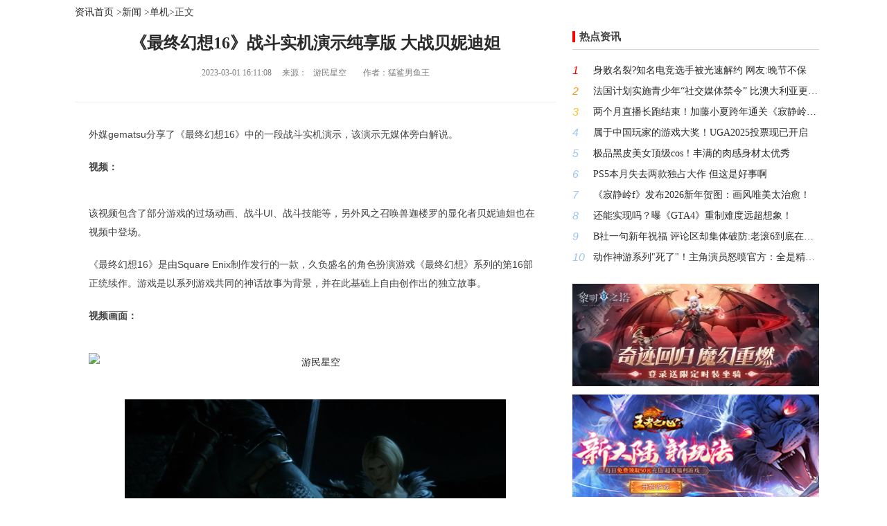

--- FILE ---
content_type: text/html; charset=UTF-8
request_url: http://v5.360game.360.cn/gknow_article/content?id=63ff1704f4790d40199a04eb&cver=
body_size: 4027
content:
<!DOCTYPE html>
<!--[if lt IE 7 ]><html class="ie6" lang="zh-cn"><![endif]-->
<!--[if IE 7 ]><html class="ie7" lang="zh-cn"><![endif]-->
<!--[if IE 8 ]><html class="ie8" lang="zh-cn"><![endif]-->
<!--[if IE 9 ]><html class="ie9" lang="zh-cn"><![endif]-->
<!--[if (gt IE 9)|!(IE)]><!-->
<html>
<!--<![endif]-->
<head>
<meta charset="utf-8">
<meta name="renderer" content="webkit">
<meta http-equiv="X-UA-Compatible" content="IE=edge">
<title>《最终幻想16》战斗实机演示纯享版 大战贝妮迪妲</title>
    <script src="https://v5.360game.360.cn/js/clientmethod.js"></script>
    <script crossOrigin="anonymous" src="https://s3.ssl.qhres2.com/static/2ccdaaada308b962.js?name=anti-cheating-sdk&ver=1.0.2"></script>
    
<!-- <link rel="shortcut icon" href="/favicon.ico" type="image/x-icon">-->
<link rel="stylesheet" href="https://s1.ssl.qhres2.com/static/fe52a473980518b1.css" type="text/css">
<!--[if lt IE 9]>
<script src="https://s1.ssl.qhres2.com/static/d83e146046cf6533.js"></script>
<script src="https://s1.ssl.qhres2.com/static/0d1eb5f1332f8111.js"></script>
<script src="https://s1.ssl.qhres2.com/static/c3f40b7c6625183b.js"></script>
<script src="https://s1.ssl.qhres2.com/static/927c91ade82bd672.js"></script>
<![endif]-->
<style>
	body::-webkit-scrollbar {/*滚动条整体样式*/
        width: 10px;     /*高宽分别对应横竖滚动条的尺寸*/
        height: 1px;
    }
	body::-webkit-scrollbar-thumb {/*滚动条里面小方块*/
        border-radius: 10px;
        -webkit-box-shadow: inset 0 0 5px rgba(0,0,0,0.2);
        background: #b3b3b3;
    }
	body::-webkit-scrollbar-track {/*滚动条里面轨道*/
        -webkit-box-shadow: inset 0 0 5px rgba(0,0,0,0.2);
        border-radius: 10px;
        background: #EDEDED;
    }
</style>
</head>
<body>

<div class="wrap s_small">
    <div class="main s-news s-news2 clearfix" style="margin:0 auto;">
    <div class="news-loc"> <a href="/gknow_article?cver=">资讯首页</a> &gt;<a href="/gknow_article/news?cver=&channel=news" target="_blank">新闻</a> &gt;<a href="/gknow_article/news?cver=&channel=news&category=pc" target="_blank">单机</a>&gt正文 </div>        <div class="info-left">
            <div class="news-txt">
                <div class="news-txt-tit">
                    <h1>
                        《最终幻想16》战斗实机演示纯享版 大战贝妮迪妲                    </h1>
                    <p class="news-time">
                        2023-03-01 16:11:08                        &nbsp;&nbsp;&nbsp;&nbsp;来源：&nbsp;&nbsp;
                        游民星空                        &nbsp;&nbsp;&nbsp;&nbsp;&nbsp;&nbsp;
                        作者：猛鲨男鱼王                    </p>
                </div>
                <div class="news-txt-con">
                    <p>外媒gematsu分享了《最终幻想16》中的一段战斗实机演示，该演示无媒体旁白解说。</p><p><span style="font-weight: bold;">视频：</span></p><p align="center">
<script type="text/javascript" src="//j.gamersky.com/g/gsVideo.js?20210122"></script>
<script type="text/javascript">
gsVideo("优酷", "https://v.youku.com/v_show/id_XNTk0NTM3ODM0OA==.html");
</script>
</p><p>该视频包含了部分游戏的过场动画、战斗UI、战斗技能等，另外风之召唤兽迦楼罗的显化者贝妮迪妲也在视频中登场。</p><p>《最终幻想16》是由Square Enix制作发行的一款，久负盛名的角色扮演游戏《最终幻想》系列的第16部正统续作。游戏是以系列游戏共同的神话故事为背景，并在此基础上自由创作出的独立故事。</p><p><span style="font-weight: bold;">视频画面：</span></p><p>
</p><p class="GsImageLabel" align="center"><a target="_blank" href="#"><img class="picact" border="0" alt="游民星空" original-image-width="1514" original-image-height="852" src="https://img1.gamersky.com/upimg/pic/2023/03/01/small_202303011607494124.png"></a></p><p class="GsImageLabel" align="center"><a target="_blank" href="#"><img class="picact" border="0" alt="游民星空" original-image-width="1514" original-image-height="852" src="http://p0.qhimg.com/t010e70278c3e01641e.png"></a></p><p class="GsImageLabel" align="center"><a target="_blank" href="#"><img class="picact" border="0" alt="游民星空" original-image-width="1514" original-image-height="852" src="http://p0.qhimg.com/t01ac68b6ac45092a23.png"></a></p><p class="GsImageLabel" align="center"><a target="_blank" href="#"><img class="picact" border="0" alt="游民星空" original-image-width="1514" original-image-height="852" src="http://p0.qhimg.com/t014f845366b93be992.png"></a></p><p class="GsImageLabel" align="center"><a target="_blank" href="#"><img class="picact" border="0" alt="游民星空" original-image-width="1514" original-image-height="852" src="http://p0.qhimg.com/t0178c3f1a36fe1b09f.png"></a></p><p class="GsImageLabel" align="center"><a target="_blank" href="#"><img class="picact" border="0" alt="游民星空" original-image-width="1514" original-image-height="852" src="https://img1.gamersky.com/upimg/pic/2023/03/01/small_202303011607589932.png"></a></p><p class="GsImageLabel" align="center"><a target="_blank" href="#"><img class="picact" border="0" alt="游民星空" original-image-width="1514" original-image-height="852" src="https://img1.gamersky.com/upimg/pic/2023/03/01/small_202303011608002132.png"></a></p><p class="GsImageLabel" align="center"><a target="_blank" href="#"><img class="picact" border="0" alt="游民星空" original-image-width="1514" original-image-height="852" src="http://p0.qhimg.com/t0106c5f4c45740f129.png"></a></p><p class="GsImageLabel" align="center"><a target="_blank" href="#"><img class="picact" border="0" alt="游民星空" original-image-width="1514" original-image-height="852" src="https://img1.gamersky.com/upimg/pic/2023/03/01/small_202303011608041849.png"></a></p><p class="GsImageLabel" align="center"><a target="_blank" href="#"><img class="picact" border="0" alt="游民星空" original-image-width="1514" original-image-height="852" src="http://p0.qhimg.com/t01b85fcee8c620c2aa.png"></a></p><p class="GsImageLabel" align="center"><a target="_blank" href="#"><img class="picact" border="0" alt="游民星空" original-image-width="1514" original-image-height="852" src="https://img1.gamersky.com/upimg/pic/2023/03/01/small_202303011608086841.png"></a></p><p class="GsImageLabel" align="center"><a target="_blank" href="#"><img class="picact" border="0" alt="游民星空" original-image-width="1514" original-image-height="852" src="http://p0.qhimg.com/t015438122c9febf5fa.png"></a></p><p class="GsImageLabel" align="center"><a target="_blank" href="#"><img class="picact" border="0" alt="游民星空" original-image-width="1514" original-image-height="852" src="https://img1.gamersky.com/upimg/pic/2023/03/01/small_202303011608124639.png"></a></p><p class="GsImageLabel" align="center"><a target="_blank" href="#"><img class="picact" border="0" alt="游民星空" original-image-width="1514" original-image-height="852" src="http://p0.qhimg.com/t01a4bfa95cfe838d6d.png"></a></p><p class="GsImageLabel" align="center"><a target="_blank" href="#"><img class="picact" border="0" alt="游民星空" original-image-width="1514" original-image-height="852" src="http://p0.qhimg.com/t0101733961cb5a7ed6.png"></a></p><p class="GsImageLabel" align="center"><a target="_blank" href="#"><img class="picact" border="0" alt="游民星空" original-image-width="1514" original-image-height="852" src="http://p0.qhimg.com/t0167c76aeaca165f1b.png"></a></p><p class="GsImageLabel" align="center"><a target="_blank" href="#"><img class="picact" border="0" alt="游民星空" original-image-width="1514" original-image-height="852" src="http://p0.qhimg.com/t01fab6f959ed250cf6.png"></a></p><p class="GsImageLabel" align="center"><a target="_blank" href="#"><img class="picact" border="0" alt="游民星空" original-image-width="1514" original-image-height="852" src="http://p0.qhimg.com/t01433680863d2db039.png"></a></p><p></p><p><font class="tc"><strong>本文由游民星空制作发布，未经允许禁止转载。</strong></font></p><p>更多相关资讯请关注：<a class="n1" href="#" target="_blank">最终幻想16专区</a></p>                </div>
                 <div class="page"></div>
            </div>
        </div>
        <div class="info-right">
                                      <div class="title clearfix"> <i></i><span>热点资讯</span></div>
              <div class="hot-week">
                  <ul class="ul-pt">
                                            <li><em class="first">
                          1                          </em><a href="/gknow_article/content?id=69570d940a6dbe5170b70739" target="_blank" class="info-hover to-open">
                          身败名裂?知名电竞选手被光速解约 网友:晚节不保                          </a></li>
                                            <li><em class="second">
                          2                          </em><a href="/gknow_article/content?id=69570dbe0a6dbe5170b7075b" target="_blank" class="info-hover to-open">
                          法国计划实施青少年“社交媒体禁令” 比澳大利亚更严格                          </a></li>
                                            <li><em class="third">
                          3                          </em><a href="/gknow_article/content?id=69568066f443bb27efb1a8a3" target="_blank" class="info-hover to-open">
                          两个月直播长跑结束！加藤小夏跨年通关《寂静岭f》                          </a></li>
                                            <li><em class="">
                          4                          </em><a href="/gknow_article/content?id=69578c61b1a98c238a62be69" target="_blank" class="info-hover to-open">
                          属于中国玩家的游戏大奖！UGA2025投票现已开启                          </a></li>
                                            <li><em class="">
                          5                          </em><a href="/gknow_article/content?id=6958de17c8ad2e341853eed3" target="_blank" class="info-hover to-open">
                          极品黑皮美女顶级cos！丰满的肉感身材太优秀                          </a></li>
                                            <li><em class="">
                          6                          </em><a href="/gknow_article/content?id=6958975f95875e8459618ca6" target="_blank" class="info-hover to-open">
                          PS5本月失去两款独占大作 但这是好事啊                          </a></li>
                                            <li><em class="">
                          7                          </em><a href="/gknow_article/content?id=6956566209f35673eb1f588b" target="_blank" class="info-hover to-open">
                          《寂静岭f》发布2026新年贺图：画风唯美太治愈！                          </a></li>
                                            <li><em class="">
                          8                          </em><a href="/gknow_article/content?id=69570cf90a6dbe5170b70729" target="_blank" class="info-hover to-open">
                          还能实现吗？曝《GTA4》重制难度远超想象！                          </a></li>
                                            <li><em class="">
                          9                          </em><a href="/gknow_article/content?id=6958dda4c8ad2e341853eecf" target="_blank" class="info-hover to-open">
                          B社一句新年祝福 评论区却集体破防:老滚6到底在哪？                          </a></li>
                                            <li><em class="">
                          10                          </em><a href="/gknow_article/content?id=69578be2b1a98c238a62be55" target="_blank" class="info-hover to-open">
                          动作神游系列"死了"！主角演员怒喷官方：全是精神病                          </a></li>
                                        </ul>
              </div>
                        
             		
            	<div class="hot-banner monitor_ad">
            		            			<a href="http://v5.360game.360.cn/zones?gkey=lmzt" target="_blank" class="to-start-game"
            				data-poster="ad" data-position="ad_1" data-vimg="http://p0.qhimg.com/t11098f6bcd5c3050296add4c4d.jpg"
            				data-src="360gamev5-rmtt-ad1" data-title="黎明之塔">
            				<img src="http://p0.qhimg.com/t11098f6bcd5c3050296add4c4d.jpg" alt="黎明之塔" width="356" height="148">
            			</a>
            		            			<a href="http://v5.360game.360.cn/zones?gkey=wzzx2" target="_blank" class="to-start-game"
            				data-poster="ad" data-position="ad_2" data-vimg="http://p8.qhimg.com/t11d60b18a21761ecebc7fa71f4.jpg"
            				data-src="360gamev5-rmtt-ad2" data-title="王者之心2">
            				<img src="http://p8.qhimg.com/t11d60b18a21761ecebc7fa71f4.jpg" alt="王者之心2" width="356" height="148">
            			</a>
            		            	</div>
            
                        <p class="back-top"><a href="javascript:;">返回顶部</a></p>
        </div>
    </div>
</div>
<script>
	var App = {"online":true,"tgstat":{"mid":null,"mtype":""},"url":"v5.360game.360.cn","qid":null,"mid":null}	// console兼容
	if(!window.console){
        window.console = {};
    }
    if(!window.console.log){
        window.console.log = function(msg){};
    }
</script> 
<script src="https://s1.ssl.qhres2.com/static/c10a6bbaf4c6abeb.js"></script>
<script src="https://s1.ssl.qhres2.com/static/7a305b37ec066f50.js"></script>
<script src="//s0.ssl.qhimg.com/static/f5407c785655e6a1/monitor_analytic.js"></script>
<style>
	a{blr:expression(this.onFocus=this.blur());}
</style>

<script src="https://s1.ssl.qhres2.com/static/c282a1395ab1fdf4.js"></script>
<script src="https://s1.ssl.qhres2.com/static/afa1580b66fd4cfc.js"></script>
<script crossOrigin="anonymous" src="https://s2.ssl.qhres2.com/static/722013efa282e2fb.js?name=monitor"></script>
</body>
</html>


--- FILE ---
content_type: application/javascript; charset=utf-8
request_url: http://s0.ssl.qhimg.com/static/f5407c785655e6a1/monitor_analytic.js
body_size: 9170
content:
(function(){if(typeof window.QIHOO_MONITOR!="undefined")return;var e="v1.5.0 (2016.01.25)",t=["360.cn","so.com","leidian.com"],n=function(r,i){var s;(function(){s=!0;try{var e=location.protocol.toLowerCase();if(e=="http:"||e=="https:")s=!1}catch(t){}})();var o=document,u=navigator,a=r.screen,f=s?"":document.domain.toLowerCase(),l=u.userAgent.toLowerCase(),c={trim:function(e){return e.replace(/^[\s\xa0\u3000]+|[\u3000\xa0\s]+$/g,"")}},h={on:function(e,t,n){e.addEventListener?e&&e.addEventListener(t,n,!1):e&&e.attachEvent("on"+t,n)},parentNode:function(e,t,n){n=n||5,t=t.toUpperCase();while(e&&n-->0){if(e.tagName===t)return e;e=e.parentNode}return null}},p={fix:function(e){if(!("target"in e)){var t=e.srcElement||e.target;t&&t.nodeType==3&&(t=t.parentNode),e.target=t}return e}},d=function(){function e(e){return e!=null&&e.constructor!=null?Object.prototype.toString.call(e).slice(8,-1):""}return{isArray:function(t){return e(t)=="Array"},isObject:function(e){return e!==null&&typeof e=="object"},mix:function(e,t,n){for(var r in t)if(n||!(e[r]||r in e))e[r]=t[r];return e},encodeURIJson:function(e){var t=[];for(var n in e){if(e[n]==null)continue;t.push(encodeURIComponent(n)+"="+encodeURIComponent(e[n]))}return t.join("&")}}}(),v={get:function(e){try{var t,n=new RegExp("(^| )"+e+"=([^;]*)(;|$)");return(t=o.cookie.match(n))?unescape(t[2]):""}catch(r){return""}},set:function(e,t,n){n=n||{};var r=n.expires;typeof r=="number"&&(r=new Date,r.setTime(r.getTime()+n.expires));try{o.cookie=e+"="+escape(t)+(r?";expires="+r.toGMTString():"")+(n.path?";path="+n.path:"")+(n.domain?"; domain="+n.domain:"")}catch(i){}}},m={getColorDepth:function(){return a.colorDepth+"-bit"},getLanguage:function(){return(u.language||u.browserLanguage).toLowerCase()},getScreenSize:function(){return a.width+"x"+a.height},getProject:function(){return""},getReferrer:function(){var e=o.referrer||"";return e.indexOf("pass")>-1||e.indexOf("pwd")>-1?"403":e},getBrowser:function(){var e={"360se-ua":"360se",TT:"tencenttraveler",Maxthon:"maxthon",GreenBrowser:"greenbrowser",Sogou:"se 1.x / se 2.x",TheWorld:"theworld"};for(var t in e)if(l.indexOf(e[t])>-1)return t;var n=!1;try{+external.twGetVersion(external.twGetSecurityID(r)).replace(/\./g,"")>1013&&(n=!0)}catch(i){}if(n)return"360se-noua";var s=l.match(/(msie|chrome|safari|firefox|opera|trident)/);return s=s?s[0]:"",s=="msie"?s=l.match(/msie[^;]+/)+"":s=="trident"&&l.replace(/trident\/[0-9].*rv[ :]([0-9.]+)/ig,function(e,t){s="msie "+t}),s},getLocation:function(){var e="";try{e=location.href}catch(t){e=o.createElement("a"),e.href="",e=e.href}return e=/\.(s?htm|php)/.test(e)?e:e.replace(/\/$/,"")+"/",e},hash:function(e){var t=0,n=0,r=e.length-1;for(r;r>=0;r--){var i=parseInt(e.charCodeAt(r),10);t=(t<<6&268435455)+i+(i<<14),(n=t&266338304)!=0&&(t^=n>>21)}return t},guid:function(){var e=[u.appName,u.version,u.language||u.browserLanguage,u.platform,u.userAgent,a.width,"x",a.height,a.colorDepth,o.referrer].join(""),t=e.length,n=r.history.length;while(n)e+=n--^t++;return(Math.round(Math.random()*2147483647)^m.hash(e))*2147483647},getSid:function(){var e="__sid",t=v.get(e);t||(t=[m.hash(s?"":o.domain),m.guid(),+(new Date)+Math.random()].join("."));var n={expires:(m._activeTime||30)*60*1e3,path:"/"};return v.set(e,t,n),t},getMid:function(){try{return external.GetMID(external.GetSID(r))}catch(e){return""}},getGid:function(){var e="__gid",n=v.get(e);n?(n=n.split("."),n[3]=(new Date).getTime(),n[4]=(parseInt(n[4])||1)+1,n=n.join(".")):n=[m.hash(s?"":o.domain),Math.floor(Math.random()*1e9),(new Date).getTime(),(new Date).getTime(),1].join(".");var r={expires:63072e6,path:"/"};if(t.length)for(var i=0;i<t.length;i++){var u=t[i],a="."+u;if(f.indexOf(a)>0&&f.lastIndexOf(a)==f.length-a.length||f==u){r.domain=a;break}}return v.set(e,n,r),n},getGuid:function(){var e="__guid",n=v.get(e);if(!n){n=[m.hash(s?"":o.domain),m.guid(),+(new Date)+Math.random()+Math.random()].join(".");var r={expires:2592e7,path:"/"};if(t.length)for(var i=0;i<t.length;i++){var u=t[i],a="."+u;if(f.indexOf(a)>0&&f.lastIndexOf(a)==f.length-a.length||f==u){r.domain=a;break}}v.set(e,n,r)}return n},getCount:function(){var e="monitor_count",t=v.get(e);return t=(parseInt(t)||0)+1,v.set(e,t,{expires:864e5,path:"/"}),function(){return t}}(),getFlashVer:function(){var e=-1;if(u.plugins&&u.mimeTypes.length){var t=u.plugins["Shockwave Flash"];t&&t.description&&(e=t.description.replace(/([a-zA-Z]|\s)+/,"").replace(/(\s)+r/,".")+".0")}else if(r.ActiveXObject&&!r.opera)try{var n=new ActiveXObject("ShockwaveFlash.ShockwaveFlash");if(n){var i=n.GetVariable("$version");e=i.replace(/WIN/g,"").replace(/,/g,".")}}catch(s){}return e=parseInt(e,10),e},getContainerId:function(e){var t,n,r=100;y.areaIds&&(t=new RegExp("^("+y.areaIds.join("|")+")$","ig"));while(e){if(e.attributes&&("bk"in e.attributes||"data-bk"in e.attributes)){n=e.getAttribute("bk")||e.getAttribute("data-bk");if(n)return n="bk:"+n,n.substr(0,r);if(e.id)return n=e.getAttribute("data-desc")||e.id,n.substr(0,r)}else if(t&&e.id&&t.test(e.id))return n=e.getAttribute("data-desc")||e.id,n.substr(0,r);e=e.parentNode}return""},getText:function(e){var t="";return e.tagName.toLowerCase()=="input"?t=e.getAttribute("text")||e.getAttribute("data-text")||e.value||e.title||"":t=e.getAttribute("text")||e.getAttribute("data-text")||e.innerText||e.textContent||e.title||"",c.trim(t).substr(0,100)},getHref:function(e){try{return e.getAttribute("data-href")||e.href||""}catch(t){return""}}},g={getBase:function(){return{p:m.getProject(),u:m.getLocation(),guid:m.getGuid(),gid:m.getGid(),sid:m.getSid(),title:document.title,mid:m.getMid()}},getTrack:function(e){var t=m.getSid()===m.getSid()?1:0,n={b:m.getBrowser(),c:m.getCount(),r:m.getReferrer(),fl:m.getFlashVer(),sd:m.getColorDepth(),sr:m.getScreenSize(),ul:m.getLanguage(),ce:t};if(e){e=e.split(",");var r=[];for(var i=0,s=e.length;i<s;i++){var o=v.get(e[i]);r.push(e[i]+"="+encodeURIComponent(o))}n.uc=encodeURIComponent(r.join("&"))}return n},getClick:function(e){e=p.fix(e||event);var t=e.target,n=t.tagName,r=m.getContainerId(t);if(!t.type||t.type!="submit"&&t.type!="button"){if(n=="AREA")return{f:m.getHref(t),c:"area:"+t.parentNode.name,cId:r};var f,l;return n=="IMG"&&(f=t),t=h.parentNode(t,"A"),t?(l=m.getText(t),{f:m.getHref(t),c:l?l:f?f.src.match(/[^\/]+$/):"",cId:r}):!1}var i=h.parentNode(t,"FORM"),s={};if(i){var o=i.id||"",u=t.id;s={f:i.action,c:"form:"+(i.name||o),cId:r};if((o=="search-form"||o=="searchForm")&&(u=="searchBtn"||u=="search-btn")){var a=b("kw")||b("search-kw")||b("kw1");s.w=a?a.value:""}}else s={f:m.getHref(t),c:m.getText(t),cId:r};return s},getKeydown:function(e){e=p.fix(e||event);if(e.keyCode!=13)return!1;var t=e.target,n=t.tagName,r=m.getContainerId(t);if(n=="INPUT"){var i=h.parentNode(t,"FORM");if(i){var s=i.id||"",o=t.id,u={f:i.action,c:"form:"+(i.name||s),cId:r};if(o=="kw"||o=="search-kw"||o=="kw1")u.w=t.value;return u}}return!1}},y={trackUrl:null,clickUrl:null,areaIds:null},b=function(e){return document.getElementById(e)};return{version:e,util:m,data:g,config:y,sendLog:function(){return r.__qihoo_monitor_imgs={},function(e){var t="log_"+ +(new Date),n=r.__qihoo_monitor_imgs[t]=new Image;n.onload=n.onerror=function(){r.__qihoo_monitor_imgs&&r.__qihoo_monitor_imgs[t]&&(r.__qihoo_monitor_imgs[t]=null,delete r.__qihoo_monitor_imgs[t])},n.src=e}}(),buildLog:function(){var e="";return function(t,n){if(t===!1)return;t=t||{};var r=g.getBase();t=d.mix(r,t,!0);var i=n+d.encodeURIJson(t);if(i==e)return;e=i,setTimeout(function(){e=""},100);var s=d.encodeURIJson(t);s+="&t="+ +(new Date),n=n.indexOf("?")>-1?n+"&"+s:n+"?"+s,this.sendLog(n)}}(),log:function(e,t){t=t||"click";var n=y[t+"Url"];n||alert("Error : the "+t+"url does not exist!"),this.buildLog(e,n)},setConf:function(e,t){var n={};return d.isObject(e)?n=e:n[e]=t,this.config=d.mix(this.config,n,!0),this},setUrl:function(e){return e&&(this.util.getLocation=function(){return e}),this},setProject:function(e){return e&&(this.util.getProject=function(){return e}),this},setId:function(){var e=[],t=0,n;while(n=arguments[t++])d.isArray(n)?e=e.concat(n):e.push(n);return this.setConf("areaIds",e),this},getTrack:function(e){var t=this.data.getTrack(e);return this.log(t,"track"),this},getClickHeatmap:function(e,t){if(this.heatmapTimer)return;this.heatmapTimer=!0;var n=this,r=[];e=e||10,t=t||5;var i=0,s=function(o){clearTimeout(i);if(o||r.length>e){if(!r.length)return;n.log({pos:r.join(","),sr:m.getScreenSize()},"clickHeatMap"),r=[];return}i=setTimeout(function(){s(!0)},t*60*1e3)};return h.on(o,"mousedown",function(e){var t=e.pageX+"."+e.pageY;r.push(t),s()}),this},getClickAndKeydown:function(){var e=this;return h.on(o,"mousedown",function(t){var n=e.data.getClick(t);e.log(n,"click")}),h.on(o,"keydown",function(t){var n=e.data.getKeydown(t);e.log(n,"click")}),n.getClickAndKeydown=function(){return e},this},setActiveTime:function(e){return m._activeTime=e,this}}}(window);n.setConf({trackUrl:"http://s.360.cn/qdas/s.htm",clickUrl:"http://s.360.cn/qdas/c.htm",clickHeatMapUrl:"http://s.360.cn/qdas/c.htm",wpoUrl:"http://s.360.cn/qdas/p.htm"}),window.QIHOO_MONITOR=n,typeof window.monitor=="undefined"&&(window.monitor=n)})();